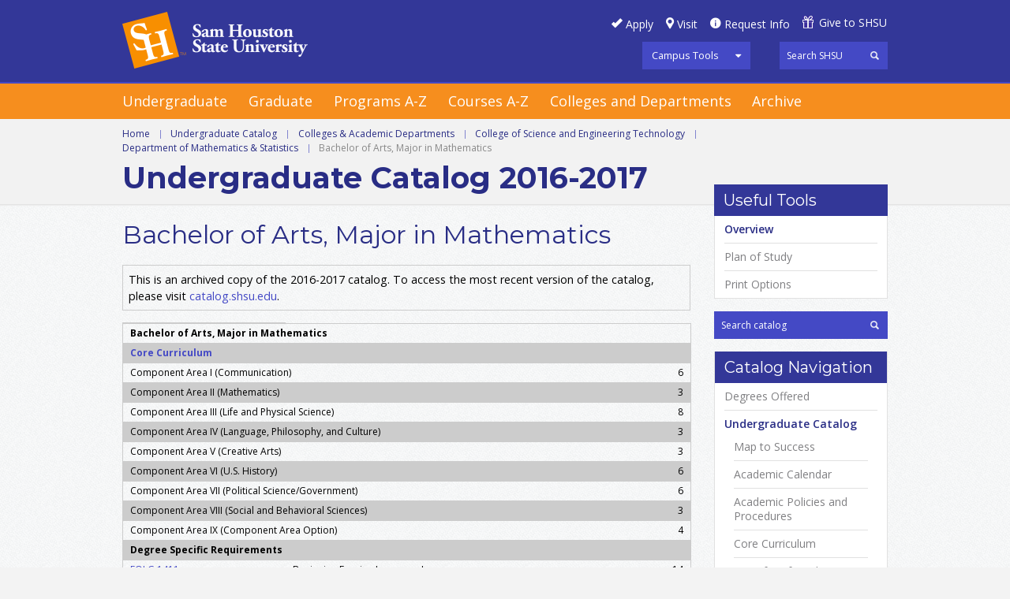

--- FILE ---
content_type: text/html; charset=UTF-8
request_url: https://catalog.shsu.edu/archives/2016-2017/undergraduate/colleges-academic-departments/sciences/mathematics-statistics/ba-mathematics/
body_size: 54250
content:
<!doctype html>
<html xml:lang="en" lang="en" dir="ltr">

<head>
<meta http-equiv="X-UA-Compatible" content="IE=Edge">
<title>Bachelor of Arts, Major in Mathematics &lt; Sam Houston State University</title>
<meta http-equiv="Content-Type" content="text/html; charset=utf-8" />
<meta name="google-site-verification" content="qAKfLGqPJPiBBqsk3dPmLZzrZoe883GP_7aBVZsrmN8" />
<meta name="viewport" content="width=device-width, initial-scale=1.0, minimum-scale=1.0" />
<link href="/archives/2016-2017/favicon.ico" rel="shortcut icon" />
<link rel="stylesheet" type="text/css" href="/archives/2016-2017/css/reset.css" />
<link rel="stylesheet" type="text/css" href="/archives/2016-2017/fonts/font-awesome/font-awesome.min.css" />
<link rel="stylesheet" type="text/css" href="https://fonts.googleapis.com/css?family=Open+Sans:400italic,600italic,700italic,400,600,700" />
<link rel='stylesheet' type='text/css' href='https://fonts.googleapis.com/css?family=Montserrat:400,700'>
<link rel="stylesheet" type="text/css" href="/archives/2016-2017/fonts/icons/shsu-icons.css" />
<link rel="stylesheet" type="text/css" href="/archives/2016-2017/css/screen.css" media="screen" />
<link rel="stylesheet" type="text/css" href="/archives/2016-2017/css/handheld.css" />
<!--[if lt IE 9]>
<link rel="stylesheet" type="text/css" href="css/ie.css" />
<![endif]-->
<link rel="stylesheet" type="text/css" href="/archives/2016-2017/css/print.css" media="print" />
<script type="text/javascript" src="/archives/2016-2017/js/jquery.js"></script>
<script type="text/javascript" src="/archives/2016-2017/js/lfjs.js"></script>
<script type="text/javascript" src="/archives/2016-2017/js/lfjs_any.js"></script>
<link rel="stylesheet" type="text/css" href="/archives/2016-2017/js/lfjs.css" />
<script type="text/javascript" src="/archives/2016-2017/js/courseleaf.js"></script>
<script type="text/javascript" src="/archives/2016-2017/js/custom.js"></script>
<script type="text/javascript">var gakey = "UA-76717338-1";</script><script type="text/javascript" src="/archives/2016-2017/js/analytics.js"></script>
<script type="text/javascript">
var edition = "2016-2017";
var archivepath = "/archives/2016-2017";
</script>

</head>



<body>




<div id="off-canvas-wrap">
	<div id="innerwrap">
		<div id="panel">
			<div id="panel-tools">
				<ul>
					<li>
						<a href="#" onclick="return false;" class="tool-main">Campus Tools</a>
						<ul class="tools-drop">
							<li><a href="https://blackboard.shsu.edu/webapps/login/">Blackboard</a></li>
							<li><a href="https://mail.shsu.edu/owa">Email</a></li>
							<li><a href="https://mysam.shsu.edu">My Sam</a></li>
							<li><a href="https://samweb.shsu.edu">Sam Web</a></li>
							<li><a href="https://distance.shsu.edu">SHSU Online</a></li>
							<li><a href="#print-dialog" onclick="showPrintDialog(); return false;">Print Options</a></li>
						</ul>
					</li>
				</ul>
			</div>
			<div class="panel-menu">
				<h5>Main Menu</h5>
				<ul>
					<li><a href="/archives/2016-2017/undergraduate/">Undergraduate</a></li>
					<li><a href="/archives/2016-2017/graduate/">Graduate</a></li>
<li><a href="/archives/2016-2017/degree-programs/">Programs A-Z</a></li>
<li><a href="/archives/2016-2017/undergraduate/course-descriptions/">Courses A-Z</a></li>
<li><a href="/archives/2016-2017/undergraduate/colleges-academic-departments/">Colleges and Departments</a></li>
					<li><a href="/archives/">Archive</a></li>
				</ul>
			</div>
			<div class="panel-menu">
				<h5>Catalog Menu</h5>
				<div id="cl-menu-panel">
<ul class="nav levelone" id="/">
	<li><a href="/archives/2016-2017/degree-programs/">Degrees Offered</a></li>
	<li class="active isparent"><a href="/archives/2016-2017/undergraduate/">Undergraduate Catalog</a>
	<ul class="nav leveltwo" id="/undergraduate/">
		<li><a href="/archives/2016-2017/undergraduate/map-success/">Map to Success</a></li>
		<li><a href="http://www.shsu.edu/~reg_www/academic_calendar/">Academic Calendar</a></li>
		<li class="isparent"><a href="/archives/2016-2017/undergraduate/academic-policies-procedures/">Academic Policies and Procedures</a></li>
		<li><a href="/archives/2016-2017/undergraduate/academic-policies-procedures/degree-requirements-academic-guidelines/core-curriculum/">Core Curriculum</a></li>
		<li><a href="/archives/2016-2017/undergraduate/transfer-credit/">Transfer of Credit</a></li>
		<li class="isparent"><a href="/archives/2016-2017/undergraduate/financial-information/">Financial Information</a></li>
		<li class="isparent"><a href="/archives/2016-2017/undergraduate/support-services/">Support Services</a></li>
		<li class="active isparent"><a href="/archives/2016-2017/undergraduate/colleges-academic-departments/">Colleges &amp;&#8203; Academic Departments</a>
		<ul class="nav levelthree" id="/undergraduate/colleges-academic-departments/">
			<li class="isparent"><a href="/archives/2016-2017/undergraduate/colleges-academic-departments/business-administration/">College of Business Administration</a></li>
			<li class="isparent"><a href="/archives/2016-2017/undergraduate/colleges-academic-departments/criminal-justice/">College of Criminal Justice</a></li>
			<li class="isparent"><a href="/archives/2016-2017/undergraduate/colleges-academic-departments/education/">College of Education</a></li>
			<li class="isparent"><a href="/archives/2016-2017/undergraduate/colleges-academic-departments/fine-arts-mass-commmincation/">College of Fine Arts &amp;&#8203; Mass Communication</a></li>
			<li class="isparent"><a href="/archives/2016-2017/undergraduate/colleges-academic-departments/health-sciences/">College of Health Sciences</a></li>
			<li class="isparent"><a href="/archives/2016-2017/undergraduate/colleges-academic-departments/humanities-social-sciences/">College of Humanities and Social Sciences</a></li>
			<li class="active isparent"><a href="/archives/2016-2017/undergraduate/colleges-academic-departments/sciences/">College of Science and Engineering Technology</a>
			<ul class="nav levelfour" id="/undergraduate/colleges-academic-departments/sciences/">
				<li class="isparent"><a href="/archives/2016-2017/undergraduate/colleges-academic-departments/sciences/agricultural-science-engineering-technology/">Department of Agricultural Sciences &amp;&#8203; Engineering Technology</a></li>
				<li class="isparent"><a href="/archives/2016-2017/undergraduate/colleges-academic-departments/sciences/biological-science/">Department of Biological Sciences</a></li>
				<li class="isparent"><a href="/archives/2016-2017/undergraduate/colleges-academic-departments/sciences/chemistry/">Department of Chemistry</a></li>
				<li class="isparent"><a href="/archives/2016-2017/undergraduate/colleges-academic-departments/sciences/computer-science/">Department of Computer Science</a></li>
				<li class="isparent"><a href="/archives/2016-2017/undergraduate/colleges-academic-departments/sciences/geography-geology/">Department of Geography &amp;&#8203; Geology</a></li>
				<li class="active isparent"><a href="/archives/2016-2017/undergraduate/colleges-academic-departments/sciences/mathematics-statistics/">Department of Mathematics &amp;&#8203; Statistics</a>
				<ul class="nav levelfive" id="/undergraduate/colleges-academic-departments/sciences/mathematics-statistics/">
					<li class="active self"><a href="#" onclick="return false;">Bachelor of Arts, Major in Mathematics</a></li>
					<li><a href="/archives/2016-2017/undergraduate/colleges-academic-departments/sciences/mathematics-statistics/ba-mathematics-secondary-certification-two-teaching-fields/">Bachelor of Arts, Major in Mathematics with Secondary Certification With Two Teaching Fields</a></li>
					<li><a href="/archives/2016-2017/undergraduate/colleges-academic-departments/sciences/mathematics-statistics/bs-mathematics/">Bachelor of Science, Major in Mathematics</a></li>
					<li><a href="/archives/2016-2017/undergraduate/colleges-academic-departments/sciences/mathematics-statistics/bs-mathematics-teacher-certification/">Bachelor of Science, Major in Mathematics with Teacher Certification</a></li>
					<li><a href="/archives/2016-2017/undergraduate/colleges-academic-departments/sciences/mathematics-statistics/minor-mathematics-with-teacher-certification/">Minor in Mathematics with Teacher Certification</a></li>
					<li><a href="/archives/2016-2017/undergraduate/colleges-academic-departments/sciences/mathematics-statistics/minor-mathematics-without-teacher-certification/">Minor in Mathematics without Teacher Certification</a></li>
					<li><a href="/archives/2016-2017/undergraduate/colleges-academic-departments/sciences/mathematics-statistics/minor-statistical-method/">Minor in Statistical Methods</a></li>
					<li><a href="/archives/2016-2017/undergraduate/colleges-academic-departments/sciences/mathematics-statistics/minor-statistical-theory/">Minor in Statistical Theory</a></li>
				</ul>
				</li>
				<li class="isparent"><a href="/archives/2016-2017/undergraduate/colleges-academic-departments/sciences/physics/">Department of Physics</a></li>
			</ul>
			</li>
			<li><a href="/archives/2016-2017/undergraduate/colleges-academic-departments/general-studies/">Bachelor of General Studies</a></li>
			<li><a href="/archives/2016-2017/undergraduate/colleges-academic-departments/first-year-experience/">First Year Experience</a></li>
			<li><a href="/archives/2016-2017/undergraduate/colleges-academic-departments/honors-college/">Honors College</a></li>
			<li><a href="/archives/2016-2017/undergraduate/colleges-academic-departments/mcnair_scholars_program/">McNair Scholars Program</a></li>
			<li class="isparent"><a href="/archives/2016-2017/undergraduate/colleges-academic-departments/military-science/">Military Science, Department of </a></li>
		</ul>
		</li>
		<li class="isparent"><a href="/archives/2016-2017/undergraduate/course-descriptions/">Course Descriptions</a></li>
		<li><a href="/archives/2016-2017/undergraduate/faculty/">Faculty</a></li>
		<li><a href="/archives/2016-2017/undergraduate/glossary/">Glossary</a></li>
		<li><a href="http://www.shsu.edu/academics/woodlands-center/">The Woodlands Center</a></li>
	</ul>
	</li>
	<li class="isparent"><a href="/archives/2016-2017/graduate/">Graduate Catalog</a></li>
</ul>
				</div> <!-- end cl-menu-panel -->
			</div> <!-- end panel-menu -->
		</div> <!-- end panel -->
		<a href="#header" id="close-panel" onclick="togglePanel(); return false;"><span>Close Panel</span></a>
<div id="main-wrap">

<!--htdig_noindex-->
<div class="accessible noscript">
	<div class="accessible-menu">
		<ul>
			<li><a href="#content" rel="section">Skip to Content</a></li>
			<li><a href="/archives/2016-2017/azindex/">AZ Index</a></li>
			<li><a href="/">Catalog Home</a></li>
			<li><a href="http://www.shsu.edu">Institution Home</a></li>
		</ul>
	</div>
</div>
<!--/htdig_noindex-->

<!--htdig_noindex-->
<div id="header">
	<div class="wrap clearfix">
		<div id="hdr-right">
			<div class="row">
				<ul id="hdr-btns" class="clearfix">
					<li><a href="#" id="apply">Apply</a></li>
					<li><a href="#" id="visit">Visit</a></li>
					<li><a href="#" id="reqinfo">Request Info</a></li>
					<li><a href="#" id="give">Give to SHSU</a></li>
				</ul>
			</div>
			<div class="row clearfix">
				<div id="tools">
					<ul>
						<li>
							<a href="#" onclick="return false;" class="tool-main">Campus Tools</a>
							<ul class="tools-drop">
								<li><a href="https://blackboard.shsu.edu/webapps/login/">Blackboard</a></li>
								<li><a href="https://mail.shsu.edu/owa">Email</a></li>
								<li><a href="https://mysam.shsu.edu">My Sam</a></li>
								<li><a href="https://samweb.shsu.edu">Sam Web</a></li>
								<li><a href="https://distance.shsu.edu">SHSU Online</a></li>
							</ul>
						</li>
					</ul>
				</div>
				<div id="shsu-search" role="search">
					<form id="shsu--search" action="https://search.shsu.edu/search" class="clearfix">
						<label for="name">Search</label>
						<input type="hidden" name="proxystylesheet" value="default_frontend">
						<input type="hidden" name="client" value="default_frontend">
						<input type="text" name="q" size="25" placeholder="Search SHSU" class="searchbox" id="shsu-name" title="Search">
						<input type="submit" value="Search" class="submit">
					</form>
				</div><!-- end #search -->
			</div> <!-- end row -->
		</div> <!-- end hdr-right -->
		<div id="logo">
			<a href="http://www.shsu.edu"><img src="/archives/2016-2017/images/shsu.png" alt="Sam Houston State University" /></a>
		</div><!-- end #logo -->
	</div><!-- end .wrap -->
</div> <!-- end header -->
<!--/htdig_noindex-->

<!--htdig_noindex-->
<div id="navigation">
	<div class="wrap clearfix">
		<a id="hamburger" onclick="togglePanel(); return false;" href="#panel"><span>Mobile Navigation</span></a>
		<ul class="clearfix">
			<li><a href="/archives/2016-2017/undergraduate/">Undergraduate</a></li>
			<li><a href="/archives/2016-2017/graduate/">Graduate</a></li>
<li><a href="/archives/2016-2017/degree-programs/">Programs A-Z</a></li>
<li><a href="/archives/2016-2017/undergraduate/course-descriptions/">Courses A-Z</a></li>
<li><a href="/archives/2016-2017/undergraduate/colleges-academic-departments/">Colleges and Departments</a></li>
			<li><a href="/archives/">Archive</a></li>
		</ul>
	</div><!-- end .wrap -->
</div>
<!--/htdig_noindex-->

<div id="content-wrapper">
	<div id="page-topper">
		<div class="wrap">
			<!--htdig_noindex-->
			<div id="breadcrumb" class="clearfix" role="navigation">
<ul><li><a href="/archives/2016-2017/">Home</a><span class="crumbsep">|</span></li><li><a href="/archives/2016-2017/undergraduate/">Undergraduate&nbsp;Catalog</a><span class="crumbsep">|</span></li><li><a href="/archives/2016-2017/undergraduate/colleges-academic-departments/">Colleges&nbsp;&amp;&nbsp;Academic&nbsp;Departments</a><span class="crumbsep">|</span></li><li><a href="/archives/2016-2017/undergraduate/colleges-academic-departments/sciences/">College&nbsp;of&nbsp;Science&nbsp;and&nbsp;Engineering&nbsp;Technology</a><span class="crumbsep">|</span></li><li><a href="/archives/2016-2017/undergraduate/colleges-academic-departments/sciences/mathematics-statistics/">Department&nbsp;of&nbsp;Mathematics&nbsp;&amp;&nbsp;Statistics</a><span class="crumbsep">|</span></li><li><span class="active">Bachelor of Arts, Major in Mathematics</span></li></ul>
			</div><!-- end #breadcrumb -->
			<!--/htdig_noindex-->
            
			<div id="cat-title">
 Undergraduate
				 Catalog 2016-2017
			</div>
		</div>
	</div>

	<div id="main-container" class="wrap clearfix">
		<div id="right-col">
			<div id="sidebar">
<div id="tabs-wrap"><div class="sidebar-hdr" id="fortabs">Useful Tools</div>
<script type="text/javascript">
//<![CDATA[
	var defshow = "text";
	var bodycontainer = "#body";
	var validhashes = ",text,planofstudytext,";

if(window.location.hash.length) {
	var hash = cleanHash(window.location.hash);
	if(validhashes.indexOf("," + hash + ",") != -1)
		defshow = hash;	
}
var ss = document.styleSheets;
var workss = null;
for(var i=0; i < ss.length; i++) {
	var currmedia = "";
	if (typeof ss[i].media == "string") 
		currmedia = ss[i].media
	else if (typeof ss[i].media == "object" && ss[i].media.mediaText) 
		currmedia = ss[i].media.mediaText;
	
	if((currmedia == "screen" || currmedia == "all") && (ss[i].href.indexOf("/") == 0 || ss[i].href.indexOf(document.location.host) >= 0)) {
		workss = ss[i];
		break;	
	}
}
if(workss && workss.insertRule) {
	workss.insertRule(".tab_content { display: none; }", workss.cssRules.length)
	workss.insertRule(".sectionheader { display: none; }", workss.cssRules.length)
	workss.insertRule("#" + defshow + "container { display: block; }", workss.cssRules.length)
} else if(workss && workss.addRule) {
	workss.addRule(".tab_content", "display: none");
	workss.addRule(".sectionheader", "display: none");
	workss.addRule("#" + defshow + "container", "display: block");
}
else {
	if (window.console)
		window.console.log('screen.css <link> needs attribute media="screen"');
}
//]]>
</script>
	<div id="tabs">
		<ul class="clearfix" role="tablist">
			<li id="texttab">
<a href="#textcontainer" onclick="return showSection('text');">Overview</a></li>
			<li id="planofstudytexttab">
<a href="#planofstudytextcontainer"  onclick="return showSection('planofstudytext');" >Plan of Study</a></li>
			<li><a href='#print-dialog' onclick='showPrintDialog(); return false;'>Print Options</a></li>		</ul>
	</div>
</div>

				<div id="search" role="search">
					<form id="cl-search" action="/search/" class="clearfix">
	<input type="hidden" name="edition" value="2016-2017" />
 <input name="archivepath" value="/archives/2016-2017" type="hidden" /> 
						<label for="name">Search Catalog</label>
						<input type="text" name="search" size="25" placeholder="Search catalog" class="searchbox" id="name" title="Search Catalog" />
						<input type="submit" value="Search" class="submit" />
					</form>
				</div><!-- end #search -->
				<!-- Begin Nav -->
				<div id="cl-menu">
					<div class="sidebar-hdr">Catalog Navigation</div>
<ul class="nav levelone" id="/">
	<li><a href="/archives/2016-2017/degree-programs/">Degrees Offered</a></li>
	<li class="active isparent"><a href="/archives/2016-2017/undergraduate/">Undergraduate Catalog</a>
	<ul class="nav leveltwo" id="/undergraduate/">
		<li><a href="/archives/2016-2017/undergraduate/map-success/">Map to Success</a></li>
		<li><a href="http://www.shsu.edu/~reg_www/academic_calendar/">Academic Calendar</a></li>
		<li class="isparent"><a href="/archives/2016-2017/undergraduate/academic-policies-procedures/">Academic Policies and Procedures</a></li>
		<li><a href="/archives/2016-2017/undergraduate/academic-policies-procedures/degree-requirements-academic-guidelines/core-curriculum/">Core Curriculum</a></li>
		<li><a href="/archives/2016-2017/undergraduate/transfer-credit/">Transfer of Credit</a></li>
		<li class="isparent"><a href="/archives/2016-2017/undergraduate/financial-information/">Financial Information</a></li>
		<li class="isparent"><a href="/archives/2016-2017/undergraduate/support-services/">Support Services</a></li>
		<li class="active isparent"><a href="/archives/2016-2017/undergraduate/colleges-academic-departments/">Colleges &amp;&#8203; Academic Departments</a>
		<ul class="nav levelthree" id="/undergraduate/colleges-academic-departments/">
			<li class="isparent"><a href="/archives/2016-2017/undergraduate/colleges-academic-departments/business-administration/">College of Business Administration</a></li>
			<li class="isparent"><a href="/archives/2016-2017/undergraduate/colleges-academic-departments/criminal-justice/">College of Criminal Justice</a></li>
			<li class="isparent"><a href="/archives/2016-2017/undergraduate/colleges-academic-departments/education/">College of Education</a></li>
			<li class="isparent"><a href="/archives/2016-2017/undergraduate/colleges-academic-departments/fine-arts-mass-commmincation/">College of Fine Arts &amp;&#8203; Mass Communication</a></li>
			<li class="isparent"><a href="/archives/2016-2017/undergraduate/colleges-academic-departments/health-sciences/">College of Health Sciences</a></li>
			<li class="isparent"><a href="/archives/2016-2017/undergraduate/colleges-academic-departments/humanities-social-sciences/">College of Humanities and Social Sciences</a></li>
			<li class="active isparent"><a href="/archives/2016-2017/undergraduate/colleges-academic-departments/sciences/">College of Science and Engineering Technology</a>
			<ul class="nav levelfour" id="/undergraduate/colleges-academic-departments/sciences/">
				<li class="isparent"><a href="/archives/2016-2017/undergraduate/colleges-academic-departments/sciences/agricultural-science-engineering-technology/">Department of Agricultural Sciences &amp;&#8203; Engineering Technology</a></li>
				<li class="isparent"><a href="/archives/2016-2017/undergraduate/colleges-academic-departments/sciences/biological-science/">Department of Biological Sciences</a></li>
				<li class="isparent"><a href="/archives/2016-2017/undergraduate/colleges-academic-departments/sciences/chemistry/">Department of Chemistry</a></li>
				<li class="isparent"><a href="/archives/2016-2017/undergraduate/colleges-academic-departments/sciences/computer-science/">Department of Computer Science</a></li>
				<li class="isparent"><a href="/archives/2016-2017/undergraduate/colleges-academic-departments/sciences/geography-geology/">Department of Geography &amp;&#8203; Geology</a></li>
				<li class="active isparent"><a href="/archives/2016-2017/undergraduate/colleges-academic-departments/sciences/mathematics-statistics/">Department of Mathematics &amp;&#8203; Statistics</a>
				<ul class="nav levelfive" id="/undergraduate/colleges-academic-departments/sciences/mathematics-statistics/">
					<li class="active self"><a href="#" onclick="return false;">Bachelor of Arts, Major in Mathematics</a></li>
					<li><a href="/archives/2016-2017/undergraduate/colleges-academic-departments/sciences/mathematics-statistics/ba-mathematics-secondary-certification-two-teaching-fields/">Bachelor of Arts, Major in Mathematics with Secondary Certification With Two Teaching Fields</a></li>
					<li><a href="/archives/2016-2017/undergraduate/colleges-academic-departments/sciences/mathematics-statistics/bs-mathematics/">Bachelor of Science, Major in Mathematics</a></li>
					<li><a href="/archives/2016-2017/undergraduate/colleges-academic-departments/sciences/mathematics-statistics/bs-mathematics-teacher-certification/">Bachelor of Science, Major in Mathematics with Teacher Certification</a></li>
					<li><a href="/archives/2016-2017/undergraduate/colleges-academic-departments/sciences/mathematics-statistics/minor-mathematics-with-teacher-certification/">Minor in Mathematics with Teacher Certification</a></li>
					<li><a href="/archives/2016-2017/undergraduate/colleges-academic-departments/sciences/mathematics-statistics/minor-mathematics-without-teacher-certification/">Minor in Mathematics without Teacher Certification</a></li>
					<li><a href="/archives/2016-2017/undergraduate/colleges-academic-departments/sciences/mathematics-statistics/minor-statistical-method/">Minor in Statistical Methods</a></li>
					<li><a href="/archives/2016-2017/undergraduate/colleges-academic-departments/sciences/mathematics-statistics/minor-statistical-theory/">Minor in Statistical Theory</a></li>
				</ul>
				</li>
				<li class="isparent"><a href="/archives/2016-2017/undergraduate/colleges-academic-departments/sciences/physics/">Department of Physics</a></li>
			</ul>
			</li>
			<li><a href="/archives/2016-2017/undergraduate/colleges-academic-departments/general-studies/">Bachelor of General Studies</a></li>
			<li><a href="/archives/2016-2017/undergraduate/colleges-academic-departments/first-year-experience/">First Year Experience</a></li>
			<li><a href="/archives/2016-2017/undergraduate/colleges-academic-departments/honors-college/">Honors College</a></li>
			<li><a href="/archives/2016-2017/undergraduate/colleges-academic-departments/mcnair_scholars_program/">McNair Scholars Program</a></li>
			<li class="isparent"><a href="/archives/2016-2017/undergraduate/colleges-academic-departments/military-science/">Military Science, Department of </a></li>
		</ul>
		</li>
		<li class="isparent"><a href="/archives/2016-2017/undergraduate/course-descriptions/">Course Descriptions</a></li>
		<li><a href="/archives/2016-2017/undergraduate/faculty/">Faculty</a></li>
		<li><a href="/archives/2016-2017/undergraduate/glossary/">Glossary</a></li>
		<li><a href="http://www.shsu.edu/academics/woodlands-center/">The Woodlands Center</a></li>
	</ul>
	</li>
	<li class="isparent"><a href="/archives/2016-2017/graduate/">Graduate Catalog</a></li>
</ul>
				</div>
				<!-- End Nav -->
			</div> <!-- end sidebar -->
		</div> <!-- end right-col -->

		<div id="left-col">
			<div id="content" role="main">

				<h1 class="page-title">Bachelor of Arts, Major in Mathematics</h1>


		<div class="archive-message">
			<p>
				This is an archived copy of the 2016-2017 catalog. To access the most recent version of the catalog, please visit <a href="http://catalog.shsu.edu">catalog.shsu.edu</a>.
			</p>
		</div>





<div id="textcontainer" class="tab_content">
<table class="sc_courselist" width="100%">
<caption class="hidden noscript">Course List</caption>
<colgroup><col class="codecol"/><col class="titlecol"/><col align="char" char="." class="hourscol"/></colgroup><thead><tr class="hidden noscript"><th scope="col">Code</th><th scope="col">Title</th><th scope="col" class="hourscol">Hours</th></tr></thead><tbody><tr class="even areaheader firstrow"><td colspan="2"><span class="courselistcomment areaheader">Bachelor of Arts, Major in Mathematics</span></td><td class="hourscol"></td></tr>
<tr class="odd areaheader"><td colspan="2"><span class="courselistcomment areaheader"><a class="bubblelink" href="/undergraduate/academic-policies-procedures/degree-requirements-academic-guidelines/core-curriculum">Core Curriculum</a></span></td><td class="hourscol"></td></tr>
<tr class="even"><td colspan="2"><span class="courselistcomment">Component Area I (Communication)</span></td><td class="hourscol">6</td></tr>
<tr class="odd"><td colspan="2"><span class="courselistcomment">Component Area II (Mathematics)</span></td><td class="hourscol">3</td></tr>
<tr class="even"><td colspan="2"><span class="courselistcomment">Component Area III (Life and Physical Science)</span></td><td class="hourscol">8</td></tr>
<tr class="odd"><td colspan="2"><span class="courselistcomment">Component Area IV (Language, Philosophy, and Culture)</span></td><td class="hourscol">3</td></tr>
<tr class="even"><td colspan="2"><span class="courselistcomment">Component Area V (Creative Arts)</span></td><td class="hourscol">3</td></tr>
<tr class="odd"><td colspan="2"><span class="courselistcomment">Component Area VI (U.S. History)</span></td><td class="hourscol">6</td></tr>
<tr class="even"><td colspan="2"><span class="courselistcomment">Component Area VII (Political Science/Government)</span></td><td class="hourscol">6</td></tr>
<tr class="odd"><td colspan="2"><span class="courselistcomment">Component Area VIII (Social and Behavioral Sciences)</span></td><td class="hourscol">3</td></tr>
<tr class="even"><td colspan="2"><span class="courselistcomment">Component Area IX (Component Area Option)</span></td><td class="hourscol">4</td></tr>
<tr class="odd areaheader"><td colspan="2"><span class="courselistcomment areaheader">Degree Specific Requirements</span></td><td class="hourscol"></td></tr>
<tr class="even"><td class="codecol"><a href="/search/?P=FOLG 1411" title="FOLG 1411" class="bubblelink code" onclick="return showCourse(this, 'FOLG 1411');">FOLG 1411</a><br/><span style="margin-left:20px;" class="blockindent">&amp; <a href="/search/?P=FOLG 1412" title="FOLG 1412" class="bubblelink code" onclick="return showCourse(this, 'FOLG 1412');">FOLG 1412</a></span><br/><span style="margin-left:20px;" class="blockindent">&amp; <a href="/search/?P=FOLG 2311" title="FOLG 2311" class="bubblelink code" onclick="return showCourse(this, 'FOLG 2311');">FOLG 2311</a></span><br/><span style="margin-left:20px;" class="blockindent">&amp; <a href="/search/?P=FOLG 2312" title="FOLG 2312" class="bubblelink code" onclick="return showCourse(this, 'FOLG 2312');">FOLG 2312</a></span></td><td>Beginning Foreign Language I<br/><span style="margin-left:20px;" class="blockindent">and Beginning Foreign Language II</span><br/><span style="margin-left:20px;" class="blockindent">and Intermediate Foreign Language</span><br/><span style="margin-left:20px;" class="blockindent">and Intermed Foreign Language II</span> <sup>1</sup></td><td class="hourscol">14</td></tr>
<tr class="odd"><td class="codecol"><a href="/search/?P=PHYS 1411" title="PHYS 1411" class="bubblelink code" onclick="return showCourse(this, 'PHYS 1411');">PHYS 1411</a></td><td>Introduction To Physics I</td><td class="hourscol">4</td></tr>
<tr class="orclass odd"><td class="codecol orclass">or <a href="/search/?P=PHYS 1422" title="PHYS 1422" class="bubblelink code" onclick="return showCourse(this, 'PHYS 1422');">PHYS 1422</a></td><td colspan="2"> Introduction To Physics II</td></tr>
<tr class="even"><td class="codecol"><a href="/search/?P=PHIL 2303" title="PHIL 2303" class="bubblelink code" onclick="return showCourse(this, 'PHIL 2303');">PHIL 2303</a></td><td>Critical Thinking <sup>2</sup></td><td class="hourscol">3</td></tr>
<tr class="odd"><td class="codecol"><a href="/search/?P=COSC 1436" title="COSC 1436" class="bubblelink code" onclick="return showCourse(this, 'COSC 1436');">COSC 1436</a></td><td>Programming Fundamentals I</td><td class="hourscol">4</td></tr>
<tr class="even"><td class="codecol"><a href="/search/?P=ENGL 2332" title="ENGL 2332" class="bubblelink code" onclick="return showCourse(this, 'ENGL 2332');">ENGL 2332</a></td><td>Wrld Lit I: Before 17 Century <sup>3</sup></td><td class="hourscol">3</td></tr>
<tr class="odd"><td colspan="2"><span class="courselistcomment">Science Courses for Science Majors from Component Area III list</span></td><td class="hourscol">8</td></tr>
<tr class="even areaheader"><td colspan="2"><span class="courselistcomment areaheader">Major Core</span></td><td class="hourscol"></td></tr>
<tr class="odd"><td class="codecol"><a href="/search/?P=MATH 1420" title="MATH 1420" class="bubblelink code" onclick="return showCourse(this, 'MATH 1420');">MATH 1420</a></td><td>Calculus I <sup>3</sup></td><td class="hourscol">4</td></tr>
<tr class="even"><td class="codecol"><a href="/search/?P=MATH 1430" title="MATH 1430" class="bubblelink code" onclick="return showCourse(this, 'MATH 1430');">MATH 1430</a></td><td>Calculus II</td><td class="hourscol">4</td></tr>
<tr class="odd"><td class="codecol"><a href="/search/?P=MATH 2440" title="MATH 2440" class="bubblelink code" onclick="return showCourse(this, 'MATH 2440');">MATH 2440</a></td><td>Calculus III</td><td class="hourscol">4</td></tr>
<tr class="even"><td class="codecol"><a href="/search/?P=MATH 3300" title="MATH 3300" class="bubblelink code" onclick="return showCourse(this, 'MATH 3300');">MATH 3300</a></td><td>Introduction To Math Thought</td><td class="hourscol">3</td></tr>
<tr class="odd"><td class="codecol"><a href="/search/?P=MATH 3377" title="MATH 3377" class="bubblelink code" onclick="return showCourse(this, 'MATH 3377');">MATH 3377</a></td><td>Intro To Linear Alg &amp; Matrics</td><td class="hourscol">3</td></tr>
<tr class="even"><td class="codecol"><a href="/search/?P=MATH 4361" title="MATH 4361" class="bubblelink code" onclick="return showCourse(this, 'MATH 4361');">MATH 4361</a></td><td>Introductory Analysis</td><td class="hourscol">3</td></tr>
<tr class="odd"><td class="codecol"><a href="/search/?P=MATH 4366" title="MATH 4366" class="bubblelink code" onclick="return showCourse(this, 'MATH 4366');">MATH 4366</a></td><td>Elementary Analysis</td><td class="hourscol">3</td></tr>
<tr class="even"><td class="codecol"><a href="/search/?P=MATH 4371" title="MATH 4371" class="bubblelink code" onclick="return showCourse(this, 'MATH 4371');">MATH 4371</a></td><td>Thry &amp; Appl Of Prob &amp; Stat I</td><td class="hourscol">3</td></tr>
<tr class="odd"><td class="codecol"><a href="/search/?P=MATH 4377" title="MATH 4377" class="bubblelink code" onclick="return showCourse(this, 'MATH 4377');">MATH 4377</a></td><td>Algebraic Structures</td><td class="hourscol">3</td></tr>
<tr class="even areaheader"><td colspan="2"><span class="courselistcomment areaheader">Major</span></td><td class="hourscol"></td></tr>
<tr class="odd"><td colspan="2"><span class="courselistcomment">MATH electives</span></td><td class="hourscol">9</td></tr>
<tr class="even"><td colspan="2"><span class="courselistcomment">Minor</span></td><td class="hourscol">18</td></tr>
<tr class="odd lastrow"><td colspan="2"><span class="courselistcomment">Electives (To bring to 120 total hrs)</span></td><td class="hourscol">6</td></tr>
<tr class="listsum"><td colspan="2">Total Hours</td><td class="hourscol">120</td></tr></tbody></table>

<table border="0" width="100%" class="sc_footnotes"><tr><td valign="top" class="symcol"><sup>1</sup></td><td class="notecol"><p><span class="sc_courseinline"><a href="/search/?P=FOLG 2311" title="FOLG 2311" class="bubblelink code" onclick="return showCourse(this, 'FOLG 2311');">FOLG 2311</a></span> satisfies Component Area IV.</p></td></tr><tr><td valign="top" class="symcol"><sup>2</sup></td><td class="notecol"><p><span class="sc_courseinline"><a href="/search/?P=PHIL 2303" title="PHIL 2303" class="bubblelink code" onclick="return showCourse(this, 'PHIL 2303');">PHIL 2303</a></span> satisfies Component Area VIII.</p></td></tr><tr><td valign="top" class="symcol"><sup>3</sup></td><td class="notecol"><p><span class="sc_courseinline"><a href="/search/?P=ENGL 2332" title="ENGL 2332" class="bubblelink code" onclick="return showCourse(this, 'ENGL 2332');">ENGL 2332</a></span> satisfies three hours of Component Area IX.</p></td></tr><tr><td valign="top" class="symcol"><sup>4</sup></td><td class="notecol"><p><span class="sc_courseinline"><a href="/search/?P=MATH 1420" title="MATH 1420" class="bubblelink code" onclick="return showCourse(this, 'MATH 1420');">MATH 1420</a></span> satisfies Component Area II and one hour of Component Area IX.</p></td></tr></table>
<p>The following courses can only be used as required advanced electives by students who are seeking elementary/middle school teacher certification:</p>
<table class="sc_courselist" width="100%">
<caption class="hidden noscript">Course List</caption>
<colgroup><col class="codecol"/><col class="titlecol"/><col align="char" char="." class="hourscol"/></colgroup><thead><tr class="hidden noscript"><th scope="col">Code</th><th scope="col">Title</th><th scope="col" class="hourscol">Hours</th></tr></thead><tbody><tr class="even areaheader firstrow"><td colspan="2"><span class="courselistcomment areaheader">Required Advanced Electives: Elementary/Middle School Teacher Certification</span></td><td class="hourscol"></td></tr>
<tr class="odd"><td class="codecol"><a href="/search/?P=MATH 3380" title="MATH 3380" class="bubblelink code" onclick="return showCourse(this, 'MATH 3380');">MATH 3380</a></td><td>Historical Perspec of Math</td><td class="hourscol">3</td></tr>
<tr class="even"><td class="codecol"><a href="/search/?P=MATH 3381" title="MATH 3381" class="bubblelink code" onclick="return showCourse(this, 'MATH 3381');">MATH 3381</a></td><td>Intro - Foundation Of Math III</td><td class="hourscol">3</td></tr>
<tr class="odd"><td class="codecol"><a href="/search/?P=MATH 3383" title="MATH 3383" class="bubblelink code" onclick="return showCourse(this, 'MATH 3383');">MATH 3383</a></td><td>Geometric Meas./Transformation</td><td class="hourscol">3</td></tr>
<tr class="even"><td class="codecol"><a href="/search/?P=MATH 3384" title="MATH 3384" class="bubblelink code" onclick="return showCourse(this, 'MATH 3384');">MATH 3384</a></td><td>Foundations Of Mathematics</td><td class="hourscol">3</td></tr>
<tr class="odd"><td class="codecol"><a href="/search/?P=MATH 3386" title="MATH 3386" class="bubblelink code" onclick="return showCourse(this, 'MATH 3386');">MATH 3386</a></td><td>Fundmtls Probability/Stats</td><td class="hourscol">3</td></tr>
<tr class="even lastrow"><td class="codecol"><a href="/search/?P=MATH 3387" title="MATH 3387" class="bubblelink code" onclick="return showCourse(this, 'MATH 3387');">MATH 3387</a></td><td>Problem Solving-Middle Sch Mth</td><td class="hourscol">3</td></tr>
</tbody></table>

<p>The following courses can only be used as required advanced electives by students who are seeking secondary teacher certification:</p>
<table class="sc_courselist" width="100%">
<caption class="hidden noscript">Course List</caption>
<colgroup><col class="codecol"/><col class="titlecol"/><col align="char" char="." class="hourscol"/></colgroup><thead><tr class="hidden noscript"><th scope="col">Code</th><th scope="col">Title</th><th scope="col" class="hourscol">Hours</th></tr></thead><tbody><tr class="even areaheader firstrow"><td colspan="2"><span class="courselistcomment areaheader">Required Advanced Electives: Secondary Teacher Certification</span></td><td class="hourscol"></td></tr>
<tr class="odd"><td class="codecol"><a href="/search/?P=MATH 4384" title="MATH 4384" class="bubblelink code" onclick="return showCourse(this, 'MATH 4384');">MATH 4384</a></td><td>Survey Of Mathematical Ideas</td><td class="hourscol">3</td></tr>
<tr class="even lastrow"><td class="codecol"><a href="/search/?P=MATH 4385" title="MATH 4385" class="bubblelink code" onclick="return showCourse(this, 'MATH 4385');">MATH 4385</a></td><td>Mathematical Problem Solving</td><td class="hourscol">3</td></tr>
</tbody></table>

<p>Students should use the minor and advanced general electives to complete the 42-advanced hour requirement for graduation.</p>
<p>In order to satisfy Component Area 3 (Natural Science, Not in Department of Physics), the student must take classes from the following:</p>
<p><strong>Courses for Science Majors</strong></p>
<table class="sc_courselist" width="100%">
<caption class="hidden noscript">Course List</caption>
<colgroup><col class="codecol"/><col class="titlecol"/><col align="char" char="." class="hourscol"/></colgroup><thead><tr class="hidden noscript"><th scope="col">Code</th><th scope="col">Title</th><th scope="col" class="hourscol">Hours</th></tr></thead><tbody><tr class="even areaheader firstrow"><td colspan="2"><span class="courselistcomment areaheader">Course Requirements</span></td><td class="hourscol"></td></tr>
<tr class="odd"><td class="codecol"><a href="/search/?P=BIOL 1411" title="BIOL 1411" class="bubblelink code" onclick="return showCourse(this, 'BIOL 1411');">BIOL 1411</a></td><td>General Botany</td><td class="hourscol">4</td></tr>
<tr class="even"><td class="codecol"><a href="/search/?P=BIOL 1413" title="BIOL 1413" class="bubblelink code" onclick="return showCourse(this, 'BIOL 1413');">BIOL 1413</a></td><td>General Zoology</td><td class="hourscol">4</td></tr>
<tr class="odd"><td class="codecol"><a href="/search/?P=BIOL 2401" title="BIOL 2401" class="bubblelink code" onclick="return showCourse(this, 'BIOL 2401');">BIOL 2401</a></td><td>Human Anatomy</td><td class="hourscol">4</td></tr>
<tr class="even"><td class="codecol"><a href="/search/?P=CHEM 1411" title="CHEM 1411" class="bubblelink code" onclick="return showCourse(this, 'CHEM 1411');">CHEM 1411</a></td><td>General Chemistry I</td><td class="hourscol">4</td></tr>
<tr class="odd"><td class="codecol"><a href="/search/?P=CHEM 1412" title="CHEM 1412" class="bubblelink code" onclick="return showCourse(this, 'CHEM 1412');">CHEM 1412</a></td><td>General Chemistry II</td><td class="hourscol">4</td></tr>
<tr class="even lastrow"><td colspan="2"><span class="courselistcomment">Any lab course from Geology or Geography</span></td><td class="hourscol"></td></tr>
</tbody></table>
</div><!--end #textcontainer -->

			<div id="planofstudytextcontainer" class="tab_content">
				<a name="planofstudytext"></a><table class="sc_plangrid">
<tr class="plangridyear firstrow"><th colspan="4">First Year</th></tr><tr class="plangridterm"><th style="width: 40%;">Fall</th><th style="width: 10%;" class="hourscol">Hours</th><th style="width: 40%;">Spring</th><th style="width: 10%;" class="hourscol">Hours</th></tr>
<tr class="even">
<td class="codecol"><a href="/search/?P=MATH 1420" title="MATH 1420" class="bubblelink code" onclick="return showCourse(this, 'MATH 1420');">MATH 1420</a><sup>1</sup></td><td class="hourscol">4</td><td class="codecol"><a href="/search/?P=MATH 1430" title="MATH 1430" class="bubblelink code" onclick="return showCourse(this, 'MATH 1430');">MATH 1430</a></td><td class="hourscol">4</td></tr>
<tr class="odd">
<td class="codecol">Component Area III (Science Course for Science Major)</td><td class="hourscol">4</td><td class="codecol"><a href="/search/?P=HIST 1302" title="HIST 1302" class="bubblelink code" onclick="return showCourse(this, 'HIST 1302');">HIST 1302</a><sup>3</sup></td><td class="hourscol">3</td></tr>
<tr class="even">
<td class="codecol"><a href="/search/?P=ENGL 1301" title="ENGL 1301" class="bubblelink code" onclick="return showCourse(this, 'ENGL 1301');">ENGL 1301</a><sup>2</sup></td><td class="hourscol">3</td><td class="codecol"><a href="/search/?P=ENGL 1302" title="ENGL 1302" class="bubblelink code" onclick="return showCourse(this, 'ENGL 1302');">ENGL 1302</a><sup>2</sup></td><td class="hourscol">3</td></tr>
<tr class="odd">
<td class="codecol"><a href="/search/?P=HIST 1301" title="HIST 1301" class="bubblelink code" onclick="return showCourse(this, 'HIST 1301');">HIST 1301</a><sup>3</sup></td><td class="hourscol">3</td><td class="codecol">Component Area III (Science Course for Science Majors)</td><td class="hourscol">4</td></tr>
<tr class="plangridsum"><td> </td><td class="hourscol">14</td><td> </td><td class="hourscol">14</td></tr>
<tr class="plangridyear"><th colspan="4">Second Year</th></tr><tr class="plangridterm"><th style="width: 40%;">Fall</th><th style="width: 10%;" class="hourscol">Hours</th><th style="width: 40%;">Spring</th><th style="width: 10%;" class="hourscol">Hours</th></tr>
<tr class="even">
<td class="codecol"><a href="/search/?P=MATH 2440" title="MATH 2440" class="bubblelink code" onclick="return showCourse(this, 'MATH 2440');">MATH 2440</a></td><td class="hourscol">4</td><td class="codecol"><a href="/search/?P=MATH 3377" title="MATH 3377" class="bubblelink code" onclick="return showCourse(this, 'MATH 3377');">MATH 3377</a></td><td class="hourscol">3</td></tr>
<tr class="odd">
<td class="codecol"><a href="/search/?P=MATH 3300" title="MATH 3300" class="bubblelink code" onclick="return showCourse(this, 'MATH 3300');">MATH 3300</a></td><td class="hourscol">3</td><td class="codecol"><a href="/search/?P=FOLG 1412" title="FOLG 1412" class="bubblelink code" onclick="return showCourse(this, 'FOLG 1412');">FOLG 1412</a></td><td class="hourscol">4</td></tr>
<tr class="even">
<td class="codecol"><a href="/search/?P=POLS 2305" title="POLS 2305" class="bubblelink code" onclick="return showCourse(this, 'POLS 2305');">POLS 2305</a><sup>4</sup></td><td class="hourscol">3</td><td class="codecol">Class for minor</td><td class="hourscol">3</td></tr>
<tr class="odd">
<td class="codecol"><a href="/search/?P=FOLG 1411" title="FOLG 1411" class="bubblelink code" onclick="return showCourse(this, 'FOLG 1411');">FOLG 1411</a></td><td class="hourscol">4</td><td class="codecol"><a href="/search/?P=POLS 2306" title="POLS 2306" class="bubblelink code" onclick="return showCourse(this, 'POLS 2306');">POLS 2306</a><sup>4</sup></td><td class="hourscol">3</td></tr>
<tr class="even">
<td class="codecol"><a href="/search/?P=PHYS 1411" title="PHYS 1411" class="bubblelink code" onclick="return showCourse(this, 'PHYS 1411');">PHYS 1411</a> or <a href="/search/?P=PHYS 1422" title="PHYS 1422" class="bubblelink code" onclick="return showCourse(this, 'PHYS 1422');"> 1422</a></td><td class="hourscol">4</td><td class="codecol"><a href="/search/?P=PHIL 2303" title="PHIL 2303" class="bubblelink code" onclick="return showCourse(this, 'PHIL 2303');">PHIL 2303</a><sup>5</sup></td><td class="hourscol">3</td></tr>
<tr class="plangridsum"><td> </td><td class="hourscol">18</td><td> </td><td class="hourscol">16</td></tr>
<tr class="plangridyear"><th colspan="4">Third Year</th></tr><tr class="plangridterm"><th style="width: 40%;">Fall</th><th style="width: 10%;" class="hourscol">Hours</th><th style="width: 40%;">Spring</th><th style="width: 10%;" class="hourscol">Hours</th></tr>
<tr class="even">
<td class="codecol"><a href="/search/?P=MATH 4361" title="MATH 4361" class="bubblelink code" onclick="return showCourse(this, 'MATH 4361');">MATH 4361</a></td><td class="hourscol">3</td><td class="codecol">Advanced MATH elective</td><td class="hourscol">3</td></tr>
<tr class="odd">
<td class="codecol"><a href="/search/?P=MATH 4371" title="MATH 4371" class="bubblelink code" onclick="return showCourse(this, 'MATH 4371');">MATH 4371</a></td><td class="hourscol">3</td><td class="codecol">Class for minor</td><td class="hourscol">3</td></tr>
<tr class="even">
<td class="codecol"><a href="/search/?P=FOLG 2311" title="FOLG 2311" class="bubblelink code" onclick="return showCourse(this, 'FOLG 2311');">FOLG 2311</a><sup>6</sup></td><td class="hourscol">3</td><td class="codecol"><a href="/search/?P=COSC 1436" title="COSC 1436" class="bubblelink code" onclick="return showCourse(this, 'COSC 1436');">COSC 1436</a></td><td class="hourscol">4</td></tr>
<tr class="odd">
<td class="codecol">Class for minor</td><td class="hourscol">3</td><td class="codecol"><a href="/search/?P=FOLG 2312" title="FOLG 2312" class="bubblelink code" onclick="return showCourse(this, 'FOLG 2312');">FOLG 2312</a></td><td class="hourscol">3</td></tr>
<tr class="even">
<td class="codecol"><a href="/search/?P=ENGL 2332" title="ENGL 2332" class="bubblelink code" onclick="return showCourse(this, 'ENGL 2332');">ENGL 2332</a><sup>7</sup></td><td class="hourscol">3</td><td class="codecol"><a href="/search/?P=MATH 4366" title="MATH 4366" class="bubblelink code" onclick="return showCourse(this, 'MATH 4366');">MATH 4366</a></td><td class="hourscol">3</td></tr>
<tr class="plangridsum"><td> </td><td class="hourscol">15</td><td> </td><td class="hourscol">16</td></tr>
<tr class="plangridyear"><th colspan="4">Fourth Year</th></tr><tr class="plangridterm"><th style="width: 40%;">Fall</th><th style="width: 10%;" class="hourscol">Hours</th><th style="width: 40%;">Spring</th><th style="width: 10%;" class="hourscol">Hours</th></tr>
<tr class="even">
<td class="codecol"><a href="/search/?P=MATH 4377" title="MATH 4377" class="bubblelink code" onclick="return showCourse(this, 'MATH 4377');">MATH 4377</a></td><td class="hourscol">3</td><td class="codecol">Advanced MATH elective</td><td class="hourscol">3</td></tr>
<tr class="odd">
<td class="codecol">Class for minor</td><td class="hourscol">3</td><td class="codecol">Elective</td><td class="hourscol">3</td></tr>
<tr class="even">
<td class="codecol">Advanced MATH elective</td><td class="hourscol">3</td><td class="codecol">Class for minor</td><td class="hourscol">3</td></tr>
<tr class="odd">
<td class="codecol"><a class="bubblelink" href="/undergraduate/academic-policies-procedures/degree-requirements-academic-guidelines/core-curriculum/#componentareav">Component Area V</a></td><td class="hourscol">3</td><td class="codecol">Class for minor</td><td class="hourscol">3</td></tr>
<tr class="even">
<td class="codecol">Elective</td><td class="hourscol">3</td><td colspan="2"> </td></tr>
<tr class="plangridsum"><td> </td><td class="hourscol">15</td><td> </td><td class="hourscol">12</td></tr>
<tr class="plangridtotal lastrow"><td colspan="4">Total Hours: 120</td></tr>
</table>
<table border="0" width="100%" class="sc_footnotes"><tr><td valign="top" class="symcol"><sup>1</sup></td><td class="notecol"><p> Satisfies Component Area II and one hour of Component Area IX.</p></td></tr><tr><td valign="top" class="symcol"><sup>2</sup></td><td class="notecol"><p> Satisfies Component Area I.</p></td></tr><tr><td valign="top" class="symcol"><sup>3</sup></td><td class="notecol"><p> Satisfies Component Area VI.</p></td></tr><tr><td valign="top" class="symcol"><sup>4</sup></td><td class="notecol"><p> Satisfies Component Area VII.</p></td></tr><tr><td valign="top" class="symcol"><sup>5</sup></td><td class="notecol"><p> Satisfies Component Area VIII.</p></td></tr><tr><td valign="top" class="symcol"><sup>6</sup></td><td class="notecol"><p> Satisfies Component Area IV.</p></td></tr><tr><td valign="top" class="symcol"><sup>7</sup></td><td class="notecol"><p> Satisfies Component Area IX.</p></td></tr></table>
			</div>

					</div> <!-- end #content -->
				</div> <!-- left-col -->
			</div>
		</div> <!-- end content-wrapper -->

<!--htdig_noindex-->
<div id="footer" role="contentinfo">
	<div id="bottom-btns">
		<div class="wrap">
			<ul class="clearfix">
				<li id="calendar"><a href="http://www.shsu.edu/~reg_www/academic_calendar/" target="_blank">Academic Calendar</a></li>
 <li id="policies"><a href="/archives/2016-2017/undergraduate/academic-policies-procedures/">Academic Policies &amp; Procedures</a></li>
 <li id="financial"><a href="/archives/2016-2017/undergraduate/financial-information/">Financial Information</a></li>
 <li id="support"><a href="/archives/2016-2017/undergraduate/support-services/">Support Services</a></li>
 <li id="texas"><a href="/archives/2016-2017/undergraduate/academic-policies-procedures/degree-requirements-academic-guidelines/core-curriculum/">Core Curriculum</a></li>
				<li id="woodlands"><a href="http://www.shsu.edu/woodlands" target="_blank">The Woodlands Center</a></li>
			</ul>
		</div>
	</div>
	<div id="shsu-footer-social">
		<div class="wrap clearfix">
			<ul class="clearfix">
				<span>Follow SHSU:</span>
				<li><a href="http://www.facebook.com/samhoustonstate" target="_blank" id="facebook"><span>Facebook</span></a></li>
				<li><a href="http://twitter.com/samhoustonstate" target="_blank" id="twitter"><span>Twitter</span></a></li>
				<li><a href="https://www.youtube.com/channel/UCKfJV7HQ7sw23LGbBvTxQJQ" target="_blank" id="youtube"><span>YouTube</span></a></li>
				<li><a href="http://instagram.com/samhoustonstate" target="_blank" id="instagram"><span>Instagram</span></a></li>
				<li><a href="http://www.linkedin.com/company/sam-houston-state-university" target="_blank" id="linkedin"><span>LinkedIn</span></a></li>
			</ul>
		</div>
	</div>
	<div id="footer-menu">
		<div class="wrap clearfix">
			<div class="col clearfix">
				<div id="foot-logo"><a href="http://www.shsu.edu"><img src="/archives/2016-2017/images/shsu-footer.png" alt="Sam Houston State University" /></a></div>
				<div id="foot-address">
					<p><strong>Sam Houston State University</strong></p>
					<p>Huntsville, Texas 77341<br/>
					(936) 294-1111 | (866) 
					BEARKAT</p>
					<p><strong>&copy; Copyright Sam Houston State University.</strong> All rights reserved.</p>
				</div>
			</div>
			<div class="col">
				<h5>Maps &amp; Contacts</h5>
				<ul class="footnav">
					<li><a href="//www.shsu.edu/map">Campus Map</a></li>
					<li><a href="//www.shsu.edu/intranet/policies/contacts.html">University Contacts</a></li>
					<li><a href="//www.shsu.edu/directory">Personnel &amp; Department Search</a></li>
					<li><a href="//www.shsu.edu/home/information_request.html">Contact the Web Editor</a></li>
					<li><a href="//www.shsu.edu/dept/office-of-the-president/">Office of the President</a></li>
					<li><a href="//www.shsu.edu/about/people/our_admin.html">Administration</a></li>
					<li><a href="//www.shsu.edu/about/people/our_faculty_and_staff.html">Faculty &amp; Staff</a></li>
					<li><a href="//www.shsu.edu/about/people/our_students.html">Students</a></li>
					<li><a href="//www.shsu.edu/~hrd_www/employment/">Employment</a></li>
				</ul>
			</div>
			<div class="col">
				<h5 class="morelinks">More SHSU</h5>
				<ul class="footnav lastnav">
					<li><a href="//www.shsu.edu/gradcat/accreditation.html">Accreditations</a></li>
					<li><a href="//www.shsu.edu/intranet/site_policies.html">Policies</a></li>
					<li><a href="http://www.state.tx.us/">State of Texas</a></li>
					<li><a href="//www.shsu.edu/administrative/policies/administrative/documents/pre20openrecordspolicy.pdf">Open Records</a></li>
					<li><a href="//www.shsu.edu/intranet/policies/emergency_response/index.html">Emergency Policies &amp; Procedures</a></li>
					<li><a href="http://www.texashomelandsecurity.com/">Texas Homeland Security</a></li>
					<li><a href="http://veterans.portal.texas.gov/en/Pages/default.aspx">Texas Veterans Portal</a></li>
					<li><a href="http://www.tsl.state.tx.us/trail/">TRAIL</a></li>
					<li><a href="https://secure.ethicspoint.com/domain/en/report_custom.asp?clientid=12867">Report Fraud and Abuse</a></li>
				</ul>
			</div>
			<div class="col">
				<h5 class="blankheading">&nbsp;</h5>
				<ul class="footnav lastnav">
					<li><a href="http://sao.fraud.state.tx.us/">The Texas State Auditor's Office Hotline</a></li>
					<li><a href="http://www.thecb.state.tx.us/apps/resumes/">Online Institutional Resumes</a></li>
					<li><a href="http://governor.state.tx.us/disabilities/">Governor's Committee on People with Disabilities</a></li>
					<li><a href="http://www.texastransparency.org/State_Finance/Spending/">Where the Money Goes</a></li>
					<li><a href="//www.shsu.edu/compact.html">Compact with Texans</a></li>
					<li><a href="http://www.collegeportraits.org/TX/SHSU">College Portrait</a></li>
					<li><a href="http://www.shsu.edu/services/HB2504.html">HB 2504 Compliance</a></li>
					<li><a href="//www.shsu.edu/intranet/policies/administrative/documents/shaccessibility.pdf">Web Site Accessibility</a></li>
				</ul>
			</div>
		</div>
	</div>
	<div id="footer-last">
		<a href="http://www.tsus.edu/" target="_blank"><img src="/archives/2016-2017/images/texasmember.png" alt="Member of the Texas State University System" /></a>
	</div>
</div><!-- end #footer -->
<!--/htdig_noindex-->

<a href="#header" id="totop">Back to Top</a>

<div id="print-dialog" class="screen noscript" role="dialog">
	<div class="print-header">
		Print Options
	</div>
	<div class="print-body">
		<div class="print-option">
			<div class="option-head">
				<a href="#" onclick="hidePrintDialog();window.print();return false;">Send Page to Printer</a>
			</div>
			<p>
				<em>Print this page.</em>
			</p>
		</div>


<div class="print-option"><div class="option-head"><a href="ba-mathematics.pdf" target="_blank">Download PDF of this page</a></div><p><em>The PDF will include all information unique to this page.</em></p></div>

	</div>
	<div class="buttons clearfix">
		<div class="cancel">
			<a href="#" onclick="hidePrintDialog(); return false;">Cancel</a>
		</div>
	</div>
</div>

		</div> <!-- main-wrap -->

	</div> <!-- innerwrap -->
</div> <!-- end off-canvas-wrap -->

</body>
</html>


--- FILE ---
content_type: text/css
request_url: https://catalog.shsu.edu/archives/2016-2017/css/handheld.css
body_size: 2640
content:
@media(max-width:1026px) {
	#left-col,
	#right-col,
	body.filterspage #left-col,
	body.filterspage #right-col {
		width:auto;
		float:none;
		margin-top:0;
	}

	#tabs .sidebar-hdr,#tools,#cl-menu { display: none; }

	#shsu-search { width:90%; }

	#hamburger {
		display: block;
	}

	#sidebar {
		margin-bottom:20px;
	}

	#bottom-btns ul li a {
		font-size:.8em;
	}

	#footer-menu {
		padding-bottom:0;
	}
	#footer-menu .col {
		width:auto;
		float:none;
		padding:0;
	}

	#foot-logo,
	#foot-address {
		float:left;
	}
	#foot-logo {
		margin-right:45px;
	}

	#footer-menu h5 {
		padding:0.9375em 1.25em;
		cursor: pointer;
		z-index:2;
		text-decoration: none;
		color:#cecece;
		background:#777;
		border-top:1px solid #929292;
		border-bottom:1px solid #5a5a5a;
		font-size:1em;
		font-family: "Open Sans",sans-serif;
		margin:0;
		line-height: 1;
	}
	#footer-menu h5:after {
		content:"\f078";
		font-family: FontAwesome;
		float:right;
		font-size:.6em;
		position: relative;
		top:1px;
	}
	h5.blankheading {
		display: none;
	}

	.footnav {
		display: none;
	}
	#footer-menu .footnav li a {
		cursor: pointer;
		border-bottom: .0625rem solid #777;
		border-top: .0625rem solid #a7a7a7;
		padding: .625rem 1.875rem;
		z-index: 1;
		text-decoration: none;
		font-size: .8125rem;
		color: #fff;
		background: #969696;
		font-weight: 400;
		-webkit-transition: all 300ms ease-out;
		-moz-transition: all 300ms ease-out;
		-o-transition: all 300ms ease-out;
		transition: all 300ms ease-out;
	}
	#footer-menu .footnav li a:hover {
		background: #8a8a8a;
	}

	#filters { display: none; }
	#filters-narrow { display: block; }
}

@media(max-width:767px) {
	#content .sitemap > ul > li > ul > li {
		width: 31.33334%;
		margin: 0 1% 2%;
		list-style-type: none;
	}
	#content .sitemap > ul > li > ul > li a {
		display: block;
		height: 128px;
		padding: 10px;
		color: #fff;
	}
}

@media(max-width:642px) {
	#shsu-search { display: none; }

	#hdr-right .row:last-child {
		margin:0;
		padding:0;
		line-height: 0;
	}

	#logo {
		margin-top:0;
	}

	#hdr-btns li {
		margin-top:0;
	}

	#bottom-btns ul li {
		width:33.33334%;
	}

	#content .tiles-container ul li.tile {
		width:31%;
	}

	#banner-image,
	.sidebar-hdr#fortabs {
		display: none;
	}
}


@media(max-width:529px) {
	#content .sitemap > ul > li > ul > li {
		width: 48%;
		margin: 0 1% 2%;
		list-style-type: none;
	}
	#content .sitemap > ul > li > ul > li a {
		display: block;
		height: 128px;
		padding: 10px;
		color: #fff;
	}
}

--- FILE ---
content_type: text/css
request_url: https://catalog.shsu.edu/archives/2016-2017/css/print.css
body_size: 8317
content:
/*Courseleaf Controls*/
#pw_toolbar,
#pw_toolbar_toggle,
#pw_statusbar,
#sb_publish_bubble_bottom,
#warningwin,
#loadingwin,
.lfeditable,
.lfjsbubble {
	display: none;
}

/*Tabs*/
#tabs {
	display: none !important;
}
.tab_content {
	display: block !important;
}

/*A-Z Index*/
#content ul.letternav {
	margin: 0 0 1em 0;
}
#content ul.letternav li {
	display: inline;
}


.accessible,#header,#navigation,#footer,#sidebar,#print-button,#search,#panel,#close-panel,#breadcrumb {
	display: none;
}

/*General Typography*/
#page-topper {
	border-bottom: 0.0625rem solid #E4E4E4;
	margin-bottom:1em;
}
#page-topper .wrap {
	box-sizing:border-box;
}
#cat-title {
	font-size:1.8em;
	font-family:"Montserrat", Helvetica, Arial, sans-serif;
	font-weight: 700;
	color:#292D85;
	line-height: 2.5rem;
	margin: 0 0 0.15rem 0;
}

#banner-image {
	width:100%;
	height:350px;
	padding-bottom:20px;
	margin-bottom:20px;
	border-bottom:1px solid #DDDDDD;
}
#banner-image img {
	width:100%;
}

#content a {
	color:#4449c5;
	text-decoration: none;
	-webkit-transition: all 300ms ease-out;
	-moz-transition: all 300ms ease-out;
	-o-transition: all 300ms ease-out;
	transition: all 300ms ease-out;
}
#content a:hover {
	color:#292D85;
	text-decoration: underline;
}


h1,h2,h3,h4,h5,h6 { font-family: "Montserrat", Helvetica, Arial, sans-serif; color:#4449C5; line-height: 1.4; margin: 1rem 0 0.5em 0; }
#content h1 { font-size:2em; margin-top:0; }
#content h2 {font-size: 1.75em; }
#content h3 {font-size: 1.5em; }
#content h4 {font-size: 1em; }
#content h5 {font-size: 1em; }
#content h6 {font-size: 1em; }
#content p, #content dl {font-size: .9em; margin: 0 0 1em 0;}
#content p.introtext { font-weight: 600; font-size:.92em; }
#content ul {font-size: .9em; list-style: disc; margin: 0 0 .5em 25px;}
#content ol {font-size: .9em; margin: 0 0 .5em 30px;}
#content ol li, #content ul li {margin: 0 0 .5em 0;}
#content li br {margin: 0 0 .5em 0;}
#content ul li ul, #content ol li ol {font-size: 1em;}
#content ol li ul, #content ul li ol {font-size: 1em;}
#content li p, #content ul table, #content ol table {font-size: 1em;}
#content sup {font-size: .8em; vertical-align: super; line-height: 1;}
#content sub {font-size: .8em; vertical-align: sub; line-height: 1;}
#content hr {display: block; height: 1px; border: 0; border-top: 1px solid #ccc; margin: 1em 0; padding: 0;}

/*Nested Ordered Lists*/
#content ol:not([type]) {list-style: decimal;}
#content ol ol:not([type]) {list-style: lower-alpha;}
#content ol ol ol:not([type]) {list-style: lower-roman;}
#content ol ol li:first-child, #content ol ol ol li:first-child {margin-top: .5em;}

/*Nested Unordered Lists*/
#content ul ul li:first-child, #content ul ul ul li:first-child {margin-top: .5em;}

/*Tightlist*/
#content ul.tightlist {list-style: none; margin: 0 0 .5em 0;}
#content ul.tightlist ul {list-style: none; margin: 0 0 0 25px;}
#content ul.tightlist li {margin: 0;}
#content ul.tightlist ul li:first-child, #content ul.tightlist ul ul li:first-child {margin-top: 0;}

/*Blockquotes*/
#content blockquote {margin: 0 0 .25em 0; border-left: 5px solid #ccc; padding: 0 0 0 .5em; font-style: italic;}
#content blockquote p {line-height: 1.5;}
#content blockquote cite {display: block; font-size: .75em;}
#content blockquote cite:before {content: "\2014 \0020";}
#content blockquote cite a, blockquote cite a:visited, blockquote cite a:visited {color: #ccc;}

/*Tables*/
#content table {font-size: .75em; margin: 0 0 1em 0; width: 100%; border: 1px solid #ccc;}
#content th {padding: .3em .75em; vertical-align: top; font-weight: bold; border-bottom: 1px solid #ccc; text-align: left; background: #f1f1f2;}
#content td {border-top: 1px solid #ccc; padding: .3em .75em; vertical-align: top;}
#content td img {vertical-align: top;}
#content td p, #content td li {margin: 0; font-size: 1em;}

/*Two Columns*/
#content .cola {
	width: 48%;
	float: left;
}
#content .colb {
	width: 48%;
	float: right;
}

/*Structured Content*/
#content tr.areaheader td,
#content td.areaheader,
#content tr.listsum td,
#content tr.plangridtotal td,
#content tr.plangridsum td {
	font-weight: bold;
}
#content tr.odd {
	background: #f7f7f7;
}
#content tr.orclass td {
	padding-top: 0;
	border-top: none;
}
#content tr.orclass td.codecol {
	padding-left: 2em;
}
#content td.hourscol,
#content th.hourscol {
	text-align: right;
}
#content .hiddencourselist {
	display: none;
}

/*Plan Grid*/
#content .plangridyear th {
	border-top: 1px solid #ccc;
}

/*Footnotes*/
#content .sc_footnotes {
	border: 0;
}
#content .sc_footnotes td {
	padding: 0 0 .75em 0;
	border: 0;
}
#content .sc_footnotes td.symcol {
	width: 15px;
	font-size: .8em;
}

/*Course Blocks*/
#content p.courseblocktitle {
	margin: 0;
	font-weight: bold;
}

/*Tabs*/
#right-col #tabs {
	background:#fff;
	border: 1px solid #e1e1e1;
	border-top:none;
}
#right-col #tabs ul {
	margin: 0;
	border-top:10px solid #333798;
}
#right-col #tabs ul li {
	list-style-type: none;
	position: relative;
	margin:0 .75rem;
	padding:.5rem 0;
	border-bottom:0.0625rem solid #e1e1e1;
}
#right-col #tabs ul li:last-child {
	border-bottom: none;
}
#right-col #tabs ul li a {
	display: block;
	text-decoration: none;
	font-size:0.875rem;
	line-height: 1.125rem;
	color:#808083;
	-webkit-transition: all 300ms ease-out;
	-moz-transition: all 300ms ease-out;
	-o-transition: all 300ms ease-out;
	transition: all 300ms ease-out;
}
#right-col #tabs ul li a:hover {
	color: #292d85;
	padding-left: .5rem;
}

#right-col #tabs ul li.active a {
	color: #292d85;
	font-weight: 600;
}

#content #tabs ul {
	margin:0;
}
#content #tabs ul li {
	float:none;
	list-style-type: none;
	margin:0;
}
#content #tabs ul li a {
	display: block;
	padding:6px 10px;
	color:#fff;
	text-decoration: none;
	background-color: #333798;
}
#content #tabs ul li a:hover,
#content #tabs ul li.active a {
	background-color:#F68E1E;
}

/*A-Z Index*/
#content ul.letternav {
	margin: 0 0 1em 0;
	list-style: none;
}
#content ul.letternav li {
	text-transform: uppercase;
	font-weight: bold;
	float: left;
	margin: 0 1px 1px 0;
}
#content ul.letternav li a,
#content ul.letternav li.inactive {
	padding: .25em .6em;
	color: #fff;
	text-align: center;
	text-decoration: none;
	display: block;
	width: 1em;
	float: left;
	border: none;
	background: #4449C5;
}
#content ul.letternav li.inactive {
	background: #999;
}
#content ul.letternav li a {
	color: #fff;
	text-decoration: none;
	border: none;
}
#content ul.letternav li a:hover,
#content ul.letternav li a:active,
#content ul.letternav li a:focus {
	background: #F68E1E;
}

/*Image Floats*/
#content img.imgleft {
	padding: 0 10px 10px 0;
	float: left;
}
#content img.imgright {
	padding: 0 0 10px 10px;
	float: right;
}

/*Archive Message*/
#content .archive-message p {
	padding: .5em;
	border: 1px solid #ccc;
}

/*Shared Message*/
#content .shared-message p {
	padding: .5em;
	border: 1px solid #ccc;
}

/*Google Search Results*/
#content .gcs-pagination {
	text-align: left;
}
#content .gcs-pagination a,
#content .gcs-pagination .current {
	padding: 5px 12px;
	font-size: 0.75em;
	color: #333;
	text-decoration: none;
	background-color: #f5f5f5;
	background-image: none;
	background-image: -moz-linear-gradient(top, #ffffff, #e6e6e6);
	background-image: -webkit-gradient(linear, 0 0, 0 100%, from(#ffffff), to(#e6e6e6));
	background-image: -webkit-linear-gradient(top, #ffffff, #e6e6e6);
	background-image: -o-linear-gradient(top, #ffffff, #e6e6e6);
	background-image: linear-gradient(to bottom, #ffffff, #e6e6e6);
	border: 1px solid #bbbbbb;
	display: inline-block;
	border-radius: 4px;
	-moz-border-radius: 4px;
	-webkit-border-radius: 4px;
}
#content .gcs-pagination .current {
	color: #fff;
	background-color: #999;
	background-image: none;
}

/*Google Search Results*/
#content .gcs-url {
	overflow: hidden;
	text-overflow: ellipsis;
	display: inline-block;
	width: 100%;
}
#content .gcs-total  {
	margin: 0 0 1em 0;
	font-style: italic;
}
#content .gcs-result h3 {
	margin: 0;
}

--- FILE ---
content_type: application/javascript
request_url: https://catalog.shsu.edu/archives/2016-2017/js/courseleaf.js
body_size: 8324
content:
//Default template js
//Store custom client js in /js/custom.js, and import to template.
var edition = edition;
function showCourse(domobj, which) {
	if (typeof coursebubblewidth == "undefined") {
		if(typeof bubblewidth == "undefined")
			var coursebubblewidth = 400;
		else
			var coursebubblewidth = bubblewidth;
	}
	function showCourseReady(req) {
		if($(req).find("course").length) {
			var html = $(req).find("course").text();
		} else {
			var html = "<p>Course information cannot be found. This course may " +
				"no longer be offered. If you believe there is an error or " +
				"require more information, please contact the course " +
				"department.</p>";
		}
		lfjs.bubble(domobj, html, {width:coursebubblewidth});
	}
	function showCourseError(req) {
		var html = "<p>An error occurred trying to load course information.  Please try your request again later. (" + req.status + " - " + req.statusText + ")</p>";
		lfjs.bubble(domobj, html, {
			width: coursebubblewidth
		});
	}
	domobj.blur();
	if(typeof ribbiturl == "undefined" || 
			window.location.host.indexOf(".leepfrog.com") >= 0 ||
			window.location.host.indexOf(".editcl.com") >= 0) {
		ribbiturl = "/ribbit/index.cgi";
	}
	var gcurl = ribbiturl + "?page=getcourse.rjs&code=" + encodeURIComponent(which);
	//if there is an edition var defined, use that in the getCourse call
	if(typeof edition == "string" && edition.length) {
		gcurl += "&edition=" + encodeURIComponent(edition);
	}
	$.ajax({
		url:gcurl,
		success:showCourseReady,
		error:showCourseError
	});
	lfjs.bubble(domobj, "Loading course description...", {width:coursebubblewidth});
	return false;
}

function showCourseEco(domobj, which) {
	if (typeof ecobubblewidth == "undefined") {
		if(typeof bubblewidth == "undefined")
			var ecobubblewidth = 600;
		else
			var ecobubblewidth = bubblewidth;
	}
	function showCourseEcoReady(req) {
		if($(req).find("courseeco").length) {
			var html = $(req).find("courseref").text();
		} else {
			var html = "<p>Unable to load course ecosystem.</p>";
		}
		lfjs.bubble(domobj, html, {width:ecobubblewidth});
	}
	function showCourseEcoError(req) {
		var html = "<p>An error occurred trying to load the course ecosystem." +
				"  ( " + req.status + " - " + req.statusText + ")</p>";
		lfjs.bubble(domobj, html, {
			width: ecobubblewidth
		});
	}
	domobj.blur();
	if(typeof ribbiturl == "undefined" || window.location.host.indexOf(".leepfrog.com") >= 0)
		ribbiturl = "/ribbit/index.cgi";
	$.ajax({
		url:ribbiturl + "?page=getcourseeco.rjs&code=" + encodeURIComponent(which),
		success:showCourseEcoReady,
		error:showCourseEcoError
	});
	lfjs.bubble(domobj, "Loading course ecosystem...", {width:ecobubblewidth});
	return false;
}

function printParent(el, removeel) {
	if (typeof removeel == "undefined")
		removeel = true;
	var html = $(el).parents("div:first").html();
	//strip out el
	if (removeel) {
		var outhtml = $("<p>").append($(el).clone()).html();
		html = html.replace(outhtml, "");
	}
	var new_win = window.open("","ppwin","resizable,height=300,width=450,scrollbars");
	new_win.document.write('<html><head><title>Course Detail</title></head><body>' +
		html + '</body></html>');
	new_win.document.close();
	$("link").each(function() {
		if(this.rel == "stylesheet") {
			$(new_win.document).find("head").append($(this).clone());
			$(new_win.document).find("body").css({"background-image": "none", "background-color": "white", "padding": "5px"});
		}
	})
	new_win.focus();
	new_win.print();
	new_win.close();
}

function showGenedCourselist(aEl) {
	var par = $(aEl).parents("table:first");
	if(!par.length)
		return;
	var head = $(aEl).attr("id").replace(/link$/, "");
	if (par.find('#' + head + 'courselist').length) {
		par.find('#' + head + 'courselist').slideToggle()
	} else {
		$(aEl).append('<div id="' + head + '" class="hiddencourselist">No Courses Defined For This Area</div>').slideDown();
	}
	$(aEl).parent("td").toggleClass("expanded");
	return false;
}

function escXML(str) {
	if(typeof str == "undefined")
		return "";
	var newStr = str.replace(/\&/g,'&amp;');
	newStr = newStr.replace(/\"/g,'&quot;');
	newStr = newStr.replace(/\</g,'&lt;');
	newStr = newStr.replace(/\>/g,'&gt;');

	return newStr;
}

//Tabs
$(function() {
	$(".tab_content").each(function() {
		var name = this.id.replace(/container$/, "")
		$(this).find("a[name='" + name + "']").remove();
	})
	if(typeof defshow != 'undefined')
		updateTabs(defshow);
	var page = window.location.href.replace(/\#.*$/, "").replace(/\/[^\/]*$/, "/");
	if(typeof bodycontainer == 'undefined')
		var bodycontainer = '#content';
	if(typeof validhashes == 'undefined')
		var validhashes = '';
	$(bodycontainer).find("a").each(function() {
		var href = $(this).attr("href")
		if(href) {
			var cleanhref = href.replace(page, "").replace(/^\#/, "");
			$(this).data("cleanhref", cleanhref);
			if(href.indexOf("#") == 0 && validhashes.indexOf("," + cleanhref + ",") != -1) {
				$(this).click(function(event) {
					showSection($(this).data("cleanhref"));
				});
			}
		}
	})
});

var _showsectclick = false;
var _currotp = false;
window.onhashchange = function() {
	var dest = window.location.hash.replace(/^\#/, "");
    // special handling for onthispage links in history
    if (/(.*)-otp(\d+)$/.test(dest)) {
        showSection(RegExp.$1, { otp: RegExp.$2} );
    }
	if( $("#" + dest + "container").length &&
		$("#" + dest + "container").hasClass("tab_content") &&
		$("#" + dest + "container").is(":hidden")) {
		showSection(dest);
	}
}
function cleanHash(str) {
	return str.replace(/^\#/, "").replace(/([^\_]*)\_.*/, "$1");
}
function showSection(section, context) {
	_showsectclick = true;
    var sectionchange = false;
	$("#" + section + "tab").find("a").blur();
	$("#" + section + "tab").find("a").attr("target", "");

    var loc = window.location.href;
    // if changing tabs
	if(!$("#" + section + "tab").hasClass("active")) {
		$(".tab_content").not("#" + section + "container").hide();
		$("#" + section + "container").show();
		updateTabs(section)
        loc = loc.replace(/\#[^\#]*$/, "") + "#" + section;
        sectionchange = true;
    }

	// scroll to element if calling link has nav-id attribute
    // special case for otp-id attribute on same page
	var navid = false;
    var otpid = false;
	if (context) {
        if ("otp" in context) {
            loc = loc.replace(/\#[^\#]*$/, "") + "#" + section;
            var el = document.getElementsByName("otp" + context.otp);
            if (el[0]) { window.scrollTo(0,findPos(el[0])); }
        } else {
            navid = context.getAttribute("nav-id");
            otpid = context.getAttribute("otp-id");
            // if referenced from different otp element, add to browser history
            if (!sectionchange && otpid != _currotp && typeof history.pushState == 'function') {
                history.replaceState({}, "", "#" + section + "-otp" + otpid);
            }
            _currotp = otpid;
            if (navid && navid != -1) {
                var els = document.getElementsByName(section);
                for (var i = 0; i < els.length; i++) {
                    if (els[i].getAttribute("headerid") == navid) {
                        window.scrollTo(0,findPos(els[i]));
                        break;
                    }
                }
            }
        }
	}

    // push to history if HTML5 supported browser
    if (window.onhashchange) {
        if (sectionchange) {
            window.location.assign(loc);
        }
        console.log("LOC => ", loc);
    } else {
        window.location.replace(loc);
    }
	return false;
}
function updateTabs(section) {
	//alert('******** Current Section: ' + section + ' ***********');
	$("#tabs li").not("#" + section + "tab").removeClass("active");
	$("#" + section + "tab").addClass("active");
}

function showPrintDialog() {
	var pd = $('#print-dialog');
	if (!pd || !pd[0])
		return;
	pd[0].activate({
		keyhandler: lfjs.window.defaultKeyHandler,
		focus: 'a:eq(0)'
	});
}

function hidePrintDialog() {
	if($("#print-dialog").length)
		$('#print-dialog')[0].deactivate();
}

function findPos(obj) {
    var curtop = 0;
    if (obj.offsetParent) {
        do {
            curtop += obj.offsetTop;
        } while (obj = obj.offsetParent);
    }
    return [curtop];
}


//Bubble width
var bubblewidth = 450;


--- FILE ---
content_type: application/javascript
request_url: https://catalog.shsu.edu/archives/2016-2017/js/custom.js
body_size: 4540
content:
function getElementsByClassName(className, tag) {
	var ret = [];
	if (document.getElementsByClassName) {
		var els = document.getElementsByClassName(className);
		var nodere = (tag)? new RegExp("\\b" + tag + "\\b", "i") : null;
		for(var i=0; i < els.length; i++) {
			if(nodere.test(els[i].nodeName)) {
				ret[ret.length] = els[i];
			}
		}
	} else {

		var els = document.getElementsByTagName(tag);
		for(var i=0; i < els.length; i++) {
			if(els[i].className == className)
				ret[ret.length] = els[i];
		}
	}
	return ret;
}
function showNav() {
	var els = getElementsByClassName("topnav", "a");
	for(var i=0; i < els.length; i++) {
		els[i].style.display = "block";
	}
}
function hideNav() {
	var els = getElementsByClassName("topnav", "a");
	for(var i=0; i < els.length; i++) {
		els[i].style.display = "none";
	}
}
function loaded() {
	if(window.location.hash.length > 0 && window.location.hash != "#top" && window.location.hash != "top")
		showNav();
	else
		hideNav();
}

$(document).ready(function(){

	//Accessibility helper
    $('.noscript').removeClass('noscript');

    //Show menu when focused
    $('.accessible li a').focus(function() {$('.accessible').addClass('noscript');});
    $('.accessible li a').blur(function() {$('.accessible').removeClass('noscript');});

    //To Top
    $('a#totop').hide();
    $(window).scroll(function() {
        if($(this).scrollTop() != 0) {
            $('a#totop').fadeIn();   
        } else {
            $('a#totop').fadeOut();
        }
    });

    //Sidebar header navigation toggle
    $("#sidebar-header").click(function() {
    	if($(window).width() < 1026) {
    		$("#cl-menu").slideToggle("fast");
    	}
    }); 

    var querywidth = 1026 - (window.innerWidth - $('body').width());
    function checkWidth(){
        if ($(window).width() <= querywidth) {
            $("#navigation ul").hide();
            if($("#banner-image").length) {
                $("#tabs-wrap").insertAfter("#banner-image");
            } else {
                $("#tabs-wrap").insertAfter("h1.page-title");
            }
            
            bubblewidth = '100%';
        } else {
            $("#navigation ul").show();
            $("#filters").show();
            $("#sidebar").prepend($("#tabs-wrap"));
            bubblewidth = '450';
        }
    }

    //Execute on load
    checkWidth();

    //Bind
    var width = $(window).width();
    $(window).resize(function() {
        if($(window).width() != width) {
            checkWidth();
        }
    });

    // toggle campus tools menu in header
    $("#tools a.tool-main").click(function() {
        $("ul.tools-drop").toggleClass("open");
    });
    $("#tools a.tool-main").focusin(function() {
        $("ul.tools-drop").addClass("open");
    });
    $("ul.tools-drop li:last-child > a").focusout(function() {
        $("ul.tools-drop").removeClass("open");
    });

    $("#panel-tools a.tool-main").click(function() {
        $("ul.tools-drop").toggleClass("open");
    });

    $("#footer-menu h5").click(function() {
        if($(this).hasClass("morelinks")) {
            $("ul.footnav.lastnav").slideToggle();
        } else {
            $(this).next("ul.footnav").slideToggle();
        }
    });

    $("#filters-narrow").click(function() {
        $("#filters").slideToggle();
    });

    //apply random colors to college and department tiles
    var colorClasses = ["color-teal","color-maroon","color-purple","color-green","color-gray","color-blue","color-orange"];
    var lastRan = 0;
    $("#content .sitemap > ul > li > ul > li").each(function() {
        if(lastRan > 6) { lastRan = 0; }
        var newStr = clipSitemapText($(this));
        $(this).children("a").text(newStr);
        $(this).children("a").addClass(colorClasses[lastRan]);
        lastRan = lastRan + 1;
    });

    $("#items ul li a.noimage").each(function() {
        if(lastRan > 6) { lastRan = 0; }
        $(this).addClass(colorClasses[lastRan]);
        lastRan = lastRan + 1;
    });


});

function togglePanel() {
    $("#off-canvas-wrap").toggleClass("panel-open");
}

function genRandomNum(max) {
    return Math.floor(Math.random() * max) + 1;
}

function clipSitemapText(that) {
    var str = $(that).children("a").text();
    var newStr = str;
    if(str.length > 90) {
        console.log(str);
        newStr = str.substr(0,88) + "...";
    }
    return newStr;
}